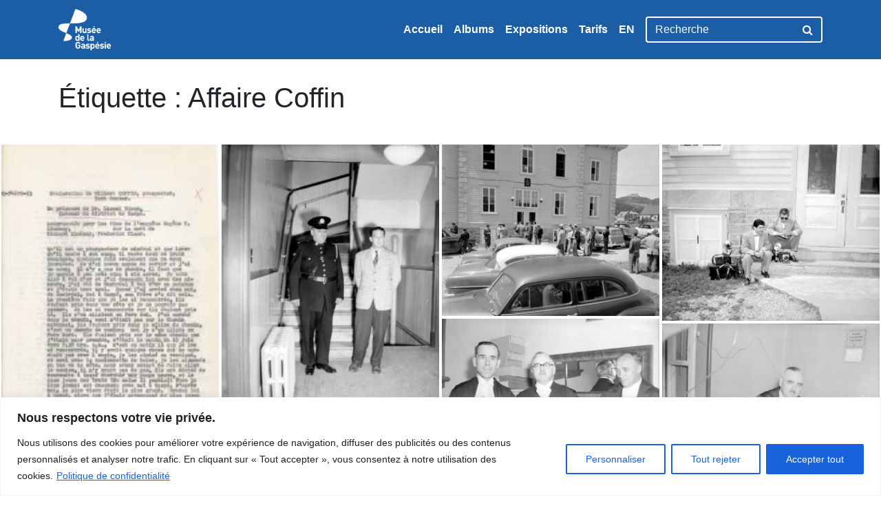

--- FILE ---
content_type: text/plain
request_url: https://www.google-analytics.com/j/collect?v=1&_v=j102&a=2343907&t=pageview&_s=1&dl=https%3A%2F%2Farchives.museedelagaspesie.ca%2Fmot-cle%2Faffaire-coffin%2F&ul=en-us%40posix&dt=Affaire%20Coffin%20Archives%20-%20Mus%C3%A9e%20de%20la%20Gasp%C3%A9sie&sr=1280x720&vp=1280x720&_u=IEBAAEABAAAAACAAI~&jid=417238121&gjid=252226352&cid=1498217157.1768620446&tid=UA-118601938-1&_gid=673909699.1768620446&_r=1&_slc=1&z=1449404769
body_size: -455
content:
2,cG-8QRW7QWSNG